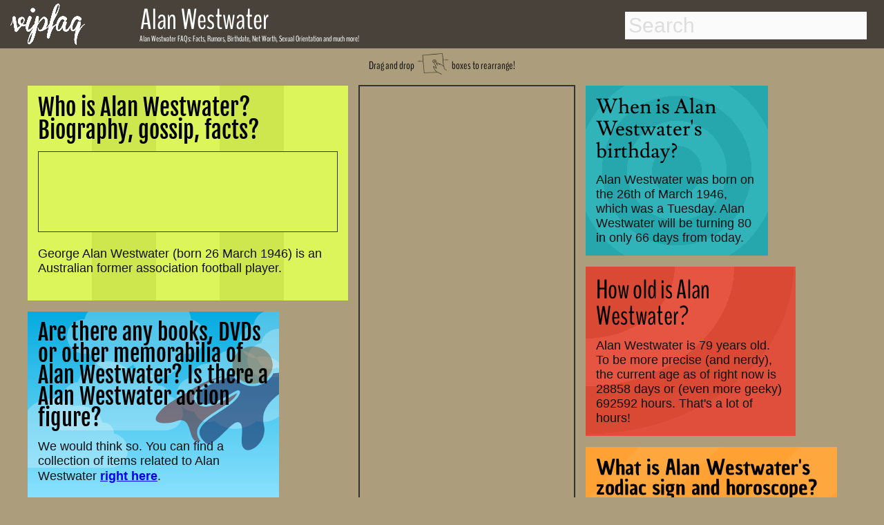

--- FILE ---
content_type: text/html; charset=utf-8
request_url: http://www.vipfaq.com/Alan_Westwater.html
body_size: 10883
content:
 
<!DOCTYPE html>
<html lang="en">
<head>
  <link rel="canonical" href="http://www.vipfaq.com/Alan Westwater.html">
  <link rel="shortcut icon" href="favicon.ico"> 
  <meta charset="utf-8">
  <meta http-equiv="Content-Type" content="text/html;charset=UTF-8">
  <meta name="viewport" content="width=device-width, initial-scale=1"/>
  <title>Alan Westwater FAQs 2026- Facts, Rumors and the latest Gossip. </title> 
  <meta name="description" content="Answers to your questions about Alan Westwater's life, age, relationships, sexual orientation, drug usage, net worth and the latest gossip!"/>	
  <meta name="keywords" content="Alan Westwater, FAQs, facts, rumors, gossip, birthday, dead, death date, birth date, net worth, gay, pregnant, drugs, weed, cocaine, smoke, sexual orientation, 2014"/> 
  <link href="https://plus.google.com/109774713609614726819" rel="publisher">
 <style>.drag,h1{font-family:BenchNine,serif}h1,nav{position:fixed}footer,nav{background:#49423a;width:100%}body,footer,nav{width:100%}#container .adjust a,#results a,.indeximage,.llink{text-decoration:none}abbr,address,article,aside,audio,b,blockquote,body,canvas,caption,cite,code,dd,del,details,dfn,div,dl,dt,em,fieldset,figcaption,figure,footer,form,h1,h2,h3,h4,h5,h6,header,hgroup,html,i,iframe,img,ins,kbd,label,legend,li,mark,menu,nav,object,ol,p,pre,q,samp,section,small,span,strong,summary,table,tbody,td,tfoot,th,thead,time,tr,ul,var,video{margin:0;padding:0;border:0;font-size:100%;vertical-align:baseline;speak:none;font-style:normal;font-weight:400;font-variant:normal;text-transform:none;-webkit-font-smoothing:antialiased}body{background:#ac9e7c;font-weight:700;font-size:1.1em;color:#111}h1{color:#fff;font-size:.7em;font-weight:400;line-height:.7em;top:52px;left:202px;z-index:201}h2,h4{color:#000;font-weight:700}h2{font-size:1.5em;margin-bottom:-.2em}h4{margin-top:20px;font-size:1.2em}nav{height:70px;top:0;z-index:101}.arrow,.drag,.dragimg,.social,footer{position:relative}footer{height:60px;bottom:-200px}.social{height:30px;top:15px;opacity:.8;left:50px;text-align:right}.dragimg{width:50px;top:10px}.arrow{width:40px;top:-4px}.drag{top:-40px;font-size:.9em;font-weight:400;line-height:.7em;margin-bottom:-25px;text-align:center}.explain,.explain2{top:-30px;font-size:1.5em;font-weight:400;line-height:.7em;position:relative;font-family:BenchNine,serif}.explain{right:80px;margin-bottom:0;text-align:right}.explain2{left:0;margin-bottom:-20px;text-align:left}.indexname,.item.h2 h2,.item.h3 h2{line-height:1em;font-weight:400}.green-button,.outeroutput,.zodiac{text-align:center}#maincontainer{top:105px;min-height:800px;width:95%;margin:0 auto;position:relative}.logo{top:5px;left:15px;position:fixed;z-index:102;height:60px}.footnote{font-size:.4em;margin-top:15px;margin-bottom:-20px}.footnote2{font-size:.4em;color:#aaa;top:1px;margin-bottom:0;position:relative}.indexname{color:#fff;left:0;top:-65px;position:relative;width:85%;bottom:10px;font-family:BenchNine,serif;font-size:1em;padding:5px;margin-right:4px;margin-bottom:-48px;background:rgba(20,20,20,.8)}.photo{margin-top:25px}*{-webkit-box-sizing:border-box;-moz-box-sizing:border-box;box-sizing:border-box}body{font-family:sans-serif}.packery{width:100%}.packery:after{content:' ';display:block;clear:both}.item{background:#C09;border:8px solid #ac9e7c;margin:0;overflow:hidden;z-index:2}.adsense,.adsense2{width:calc(100%);height:calc(100%)}.item.h10,.item.h12,.item.h13,.item.h14,.item.h15,.item.h2,.item.h20,.item.h4,.item.h5,.item.h6,.item.h7,.item.h8{height:auto}.itempadding{padding:15px;z-index:3}.item:hover{border-color:#49423a;cursor:move;z-index:1}.item.w15,.item.w15:hover{border:1px solid #333}.item.w2{width:auto;background:#fbb535}.item.h2 h2{font-family:'Fjalla One',serif;font-size:1.9em}.item.h2{min-width:300px;max-width:480px;background:#cfe74e;background:repeating-linear-gradient(90deg,#cfe74e 20%,#cfe74e 40%,#dbf55b 40% ,#dbf55b 60%)}.item.h3 h2{font-family:Unkempt,serif;font-size:1.8em}.item.w3{width:auto;min-width:250px;max-width:420px;background:#c8197f;background:repeating-linear-gradient(90deg,#c8197f 10%,#c8197f 20%,#cf1e89 20%,#cf1e89 30%)}.item.h4 h2{font-family:Lusitana,serif;font-size:1.7em;font-weight:400;line-height:1.1em}.item.h5 h2,.item.h6 h2{line-height:1em;font-weight:400}.item.w4{width:280px;background:-webkit-radial-gradient(circle,#25a7ad 20%,#31b3ba 20%,#31b3ba 40%,#25a7ad 40%,#25a7ad 60%,#31b3ba 60%,#31b3ba 80%,#25a7ad 80%);background:-o-radial-gradient(circle,#25a7ad 20%,#31b3ba 20%,#31b3ba 40%,#25a7ad 40%,#25a7ad 60%,#31b3ba 60%,#31b3ba 80%,#25a7ad 80%);background:-moz-radial-gradient(circle,#25a7ad 20%,#31b3ba 20%,#31b3ba 40%,#25a7ad 40%,#25a7ad 60%,#31b3ba 60%,#31b3ba 80%,#25a7ad 80%);background:radial-gradient(circle,#25a7ad 20%,#31b3ba 20%,#31b3ba 40%,#25a7ad 40%,#25a7ad 60%,#31b3ba 60%,#31b3ba 80%,#25a7ad 80%)}.item.h5 h2{font-family:BenchNine,serif;font-size:2.2em}.item.h5{background:#df4b35}.item.w5{width:auto;min-width:280px;max-width:320px;background-image:radial-gradient(ellipse at top left,#d94934 0,#d94934 30%,#e55542 30%,#e55542 50%,#d94934 50% ,#d94934 70% ,#df4f3c 70%,#df4f3c 90%)}.item.h6 h2{font-family:'Chau Philomene One',serif;font-size:1.7em}.item.h6{background:#ffa435}.item.w6{width:auto;min-width:250px;max-width:380px;background-image:repeating-linear-gradient(-45deg,#ffa73f 15%,#ffa73f 30%,#ffa233 30%,#ffa233 45%)}.item.w7,.item.w8,.item.w9{min-width:270px;max-width:295px;width:auto}.item.h7{background:#df4b35}.item.h7 h2{font-family:Lusitana,serif;font-size:1.7em;font-weight:400;line-height:1.1em}.item.w7{background:-webkit-radial-gradient(circle,#d94934 0,#d94934 30%,#e55542 30%,#e55542 50%,#d94934 50% ,#d94934 70% ,#e55542 70%,#e55542 90%);background:-o-radial-gradient(circle,#d94934 0,#d94934 30%,#e55542 30%,#e55542 50%,#d94934 50% ,#d94934 70% ,#e55542 70%,#e55542 90%);background:-moz-radial-gradient(circle,#d94934 0,#d94934 30%,#e55542 30%,#e55542 50%,#d94934 50% ,#d94934 70% ,#e55542 70%,#e55542 90%);background:radial-gradient(circle,#d94934 0,#d94934 30%,#e55542 30%,#e55542 50%,#d94934 50% ,#d94934 70% ,#e55542 70%,#e55542 90%)}.item.w8{background:#7e827a}.item.h8{background:#ffa233;background-image:repeating-linear-gradient(90deg,#ffa73f 15%,#ffa73f 30%,#ffa233 30%,#ffa233 45%)}.item.h8 h2{font-family:'Chau Philomene One',serif;font-size:1.7em;font-weight:400;line-height:1em}.item.h10 h2,.item.h11 h2,.item.h9 h2{font-size:1.8em;font-weight:400;line-height:1em}.item.w9{background:#000}.item.h9{height:auto;background:#b4cc32;background:repeating-linear-gradient(45deg,#cfe74e 20%,#cfe74e 40%,#b4cc32 40% ,#b4cc32 60%)}.item.h9 h2{font-family:Unkempt,serif}.item.h10 h2,.item.h11 h2,.item.h12 h2{font-family:'Fjalla One',serif}.item.w10{width:auto;min-width:310px;max-width:360px;background:#000}.item.h11,.item.h12{width:auto;min-width:250px}.item.h10{background:-webkit-linear-gradient(-30deg,#ffeeb0 20%,#a2d49f 20%,#a2d49f 30%,#c7c12f 30%,#c7c12f 40%,#fbb535 40%,#fbb535 50%,#f26247 50%,#f26247 60%,#ffeeb0 60%,#ffeeb0 100%);background:-moz-linear-gradient(-30deg,#ffeeb0 20%,#a2d49f 20%,#a2d49f 30%,#c7c12f 30%,#c7c12f 40%,#fbb535 40%,#fbb535 50%,#f26247 50%,#f26247 60%,#ffeeb0 60%,#ffeeb0 100%);background:linear-gradient(-30deg,#ffeeb0 20%,#a2d49f 20%,#a2d49f 30%,#c7c12f 30%,#c7c12f 40%,#fbb535 40%,#fbb535 50%,#f26247 50%,#f26247 60%,#ffeeb0 60%,#ffeeb0 100%)}.item.w11{background:#ff0}.item.h11{min-height:400px;max-width:550px;background:-webkit-linear-gradient(210deg,#ffeeb0 10%,#ffeeb0 20%,#a2d49f 20%,#a2d49f 30%);background:-moz-linear-gradient(210deg,#ffeeb0 10%,#ffeeb0 20%,#a2d49f 20%,#a2d49f 30%);background:repeating-linear-gradient(210deg,#ffeeb0 10%,#ffeeb0 20%,#a2d49f 20%,#a2d49f 30%)}.item.h12,.item.w12{background:#ffeeb0}.item.h12{max-width:320px}.item.w13,.item.w14{min-width:250px;max-width:310px;width:auto}.item.h12 h2{font-size:1.8em;font-weight:400;line-height:1em}.item.h13 h2,.item.h14 h2{font-family:'Chau Philomene One',serif;font-size:1.8em;line-height:1em;font-weight:400}.item.w13{background:#000}.item.h13{background:url(money.jpg) #fff}@-webkit-keyframes super-rainbow{20%,80%{background:linear-gradient(20deg,#c7c12f 10%,#fbb535 10%,#fbb535 20%,#f26247 20%,#f26247 30%,#c7c12f 30%,#c7c12f 40%,#fbb535 40%,#fbb535 50%,#f26247 50%,#f26247 60%,#c7c12f 60%,#c7c12f 70%,#fbb535 70%,#fbb553 80%,#f26247 80%,#f26247 90%,#c7c12f 90%)}40%{background:linear-gradient(20deg,#fbb535 10%,#f26247 10%,#f26247 20%,#c7c12f 20%,#c7c12f 30%,#fbb535 30%,#fbb535 40%,#f26247 40%,#f26247 50%,#c7c12f 50%,#c7c12f 60%,#fbb535 60%,#fbb553 70%,#f26247 70%,#f26247 80%,#c7c12f 80%,#c7c12f 90%,#fbb535 90%)}100%,60%{background:linear-gradient(20deg,#f26247 10%,#c7c12f 10%,#c7c12f 20%,#fbb535 20%,#fbb535 30%,#f26247 30%,#f26247 40%,#c7c12f 40%,#c7c12f 50%,#fbb535 50%,#fbb553 60%,#f26247 60%,#f26247 70%,#c7c12f 70%,#c7c12f 80%,#fbb535 80%,#fbb553 90%,#f26247 90%)}}@-moz-keyframes super-rainbow{33%{background:linear-gradient(90deg,#c7c12f 10%,#fbb535 10%,#fbb535 20%,#f26247 20%,#f26247 30%,#c7c12f 30%,#c7c12f 40%,#fbb535 40%,#fbb535 50%,#f26247 50%,#f26247 60%,#c7c12f 60%,#c7c12f 70%,#fbb535 70%,#fbb553 80%,#f26247 80%,#f26247 90%,#c7c12f 90%)}66%{background:linear-gradient(90deg,#fbb535 10%,#f26247 10%,#f26247 20%,#c7c12f 20%,#c7c12f 30%,#fbb535 30%,#fbb535 40%,#f26247 40%,#f26247 50%,#c7c12f 50%,#c7c12f 60%,#fbb535 60%,#fbb553 70%,#f26247 70%,#f26247 80%,#c7c12f 80%,#c7c12f 90%,#fbb535 90%)}100%{background:linear-gradient(90deg,#f26247 10%,#c7c12f 10%,#c7c12f 20%,#fbb535 20%,#fbb535 30%,#f26247 30%,#f26247 40%,#c7c12f 40%,#c7c12f 50%,#fbb535 50%,#fbb553 60%,#f26247 60%,#f26247 70%,#c7c12f 70%,#c7c12f 80%,#fbb535 80%,#fbb553 90%,#f26247 90%)}}.item.w14{background:0 0}.item.h14{background:linear-gradient(90deg,#c7c12f 10%,#fbb535 10%,#fbb535 20%,#f26247 20%,#f26247 30%,#c7c12f 30%,#c7c12f 40%,#fbb535 40%,#fbb535 50%,#f26247 50%,#f26247 60%,#c7c12f 60%,#c7c12f 70%,#fbb535 70%,#fbb553 80%,#f26247 80%,#f26247 90%,#c7c12f 90%);-webkit-animation:super-rainbow 10s infinite linear;-moz-animation:super-rainbow 10s infinite linear}.item.w15{width:auto;background:#01939a;ox-sizing:border-box;margin:10px;padding:5px}.item.h15{background:#fff}.item.h15 h2{font-family:BenchNine,serif;font-size:2em;font-weight:400;line-height:1.1em}@media (min-width:320px) and (max-width:336px){.item.w15{width:300px}}.item.w20{background:#ffeeb0}.item.h20{width:auto;min-width:310px;max-width:380px;background:#05abe0;background:-moz-linear-gradient(top,#05abe0 0,#53cbf1 49%,#87e0fd 86%);background:-webkit-gradient(linear,left top,left bottom,color-stop(0,#05abe0),color-stop(49%,#53cbf1),color-stop(86%,#87e0fd));background:-webkit-linear-gradient(top,#05abe0 0,#53cbf1 49%,#87e0fd 86%);background:-o-linear-gradient(top,#05abe0 0,#53cbf1 49%,#87e0fd 86%);background:-ms-linear-gradient(top,#05abe0 0,#53cbf1 49%,#87e0fd 86%);background:linear-gradient(to bottom,#05abe0 0,#53cbf1 49%,#87e0fd 86%);filter:progid:DXImageTransform.Microsoft.gradient( startColorstr='#05abe0', endColorstr='#87e0fd', GradientType=0 );background-repeat:no-repeat}.item.h20 h2{font-family:'Fjalla One',serif;font-size:1.8em;font-weight:400;line-height:1em}.main_window{overflow:hidden;display:inline-block;padding:0;margin:0;width:400px;height:500px;position:absolute;z-index:0}.cloud{width:200px;height:50px;background-color:#fff;border-radius:30px;opacity:.27;position:relative;z-index:0}.superman{width:230px;height:151px;opacity:.5;position:absolute;z-index:6;background-image:url(hero.png)}.righthere{font-weight:800;font-size:1.05em}.advertisement,.advertisement_gay{color:#333;font-size:.9em;font-weight:600}.zin{z-index:3;position:relative;height:auto}[data-type=white_1]:before,[data-type=white_2]:before,[data-type=white_3]:before,[data-type=white_4]:before,[data-type=white_5]:before,[data-type=white_6]:before{content:"";display:block;width:50px;height:50px;top:-20px;background-color:#fff;border-radius:30px;position:absolute}[data-type=white_1]:before{left:20px;box-shadow:80px 0 0 10px #fff,40px 0 0 20px #fff,110px 0 0 -5px #fff}[data-type=white_2]:before{left:25px;box-shadow:40px -10px 0 20px #fff,80px -10px 0 10px #fff,115px -5px 0 -10px #fff}[data-type=white_3]:before{left:25px;box-shadow:40px -10px 0 15px #fff,90px 0 0 15px #fff}[data-type=white_4]:before{left:20px;box-shadow:80px 0 0 10px #fff,40px 0 0 20px #fff,110px 0 0 -5px #fff,80px 25px 0 10px #fff,40px 25px 0 20px #fff,0 40px 0 -5px #fff}[data-type=white_5]:before{left:25px;box-shadow:40px -10px 0 20px #fff,80px -10px 0 10px #fff,115px -5px 0 -10px #fff,20px 30px 0 20px #fff,70px 30px 0 10px #fff,105px 40px 0 -10px #fff}[data-type=white_6]:before{left:25px;box-shadow:40px -10px 0 15px #fff,90px 0 0 15px #fff,20px 30px 0 15px #fff,80px 40px 0 15px #fff}.nam,.namebox{display:inline}@-webkit-keyframes linemove{from{left:-200px}to{left:400px}}@-moz-keyframes linemove{from{left:-200px}to{left:400px}}@-ms-keyframes linemove{from{left:-200px}to{left:400px}}@-o-keyframes linemove{from{left:-200px}to{left:400px}}@keyframes linemove{from{left:-200px}to{left:400px}}[data-speed="1"]{animation:linemove 24.01936s;-webkit-animation:linemove 24.01936s}[data-speed="2"]{animation:linemove 18.67113s;-webkit-animation:linemove 18.67113s}[data-speed="3"]{animation:linemove 16.99853s;-webkit-animation:linemove 26.99853s}[data-speed="4"]{animation:linemove 32.6682s;-webkit-animation:linemove 22.6682s}[data-speed="5"]{animation:linemove 21.20363s;-webkit-animation:linemove 21.20363s}[data-speed="6"]{animation:linemove 11.46404s;-webkit-animation:linemove 16.46404s}[data-speed="7"]{animation:linemove 45.58272s;-webkit-animation:linemove 85.58272s}[data-speed="8"]{animation:linemove 31.02697s;-webkit-animation:linemove 31.02697s}[data-speed="9"]{animation:linemove 8.79332s;-webkit-animation:linemove 23.79332s}[data-speed="10"]{animation:linemove 35.69691s;-webkit-animation:linemove 35.69691s}[data-speed="11"]{animation:linemove 36.87823s;-webkit-animation:linemove 36.87823s}[data-speed="12"]{animation:linemove 10.158s;-webkit-animation:linemove 20.158s}.cloud,.superman{-webkit-animation-timing-function:linear;-webkit-animation-iteration-count:infinite;animation-timing-function:linear;animation-iteration-count:infinite;-webkit-animation-delay:-40s}.stamp{width:auto;max-width:1213px;height:auto;background:#ac9e7c;border:2px solid #333;box-sizing:border-box;padding:5px}.advertisement{margin:-3px -5px 3px 0}.stamp1{position:absolute;right:350px;top:750px;z-index:100}.stamp2{position:absolute;top:0;left:480px;z-index:100;margin:7px}.stamp3{position:relative;bottom:0;width:97%;width:auto;max-width:1200px;left:0;margin:7px}.gayad,.textad{width:auto;border:1px solid #333;box-sizing:border-box;height:auto}.textad{background:#dbf55b;padding:5px}.gayad{padding:0 5px 5px;left:2px;margin:0}.advertisement_gay{margin-top:0;margin-left:-3px;margin-bottom:3px}@media (min-width:1960px){.stamp1{right:350px;top:450px}}@media (min-width:1280px) and (max-width:1959px){.stamp1{right:50px;top:750px}}@media (min-width:1360px){.stamp2{right:480px;left:auto}}@media (min-width:800px) and (max-width:1279px){.stamp1{right:0;top:1000px}}@media (min-width:660px) and (max-width:799px){.stamp1{left:0;top:1400px;bottom:auto;right:auto}}@media (min-width:100px) and (max-width:900px){.stamp2{top:900px;left:0}.stamp1{left:0;top:2400px;bottom:auto;right:auto}.gayad,.textad{padding:5px}.advertisement{margin-left:3px;margin-top:1px}.advertisement_gay{margin-left:3px;margin-top:0}}@media (min-width:100px) and (max-width:359px){.stamp{padding:0}.gayad,.textad{padding:5px 0 0}.textad{left:-5px!important}.item.w10{width:320px;margin-left:-4px}.gayad{width:304px;margin-left:-15px;margin-bottom:-5px}.advertisement{font-weight:400;font-size:.8em}}.item.h16 h2,.item.h17 h2{font-size:2em;line-height:1.1em;font-family:BenchNine,serif;font-weight:400}@media (min-width:100px) and (max-width:430px){.textad{padding:0}#maincontainer{width:98%}}.item.w16,.item.w17{width:270px;padding:2px;background:#49423a}.item.h16{height:auto;background:#49423a}.item.h17{height:270px;background:#49423a}.item.is-dragging,.item.is-positioning-post-drag{border-color:#222;transition:background-color .2s ease-in-out;-moz-transition:background-color .2s ease-in-out;-webkit-transition:background-color .2s ease-in-out;background:#bc008d;opacity:.7;z-index:10}.like,.nam,.namebox{z-index:200}@font-face{font-family:Damion;font-style:normal;font-weight:400;src:local('Damion'),url(http://themes.googleusercontent.com/static/fonts/damion/v4/qyDz-al48wZmmi6RcQn1Mg.woff) format('woff')}@font-face{font-family:'Open Sans';font-style:normal;font-weight:400;src:local('Open Sans'),local('OpenSans'),url(http://themes.googleusercontent.com/static/fonts/opensans/v8/cJZKeOuBrn4kERxqtaUH3T8E0i7KZn-EPnyo3HZu7kw.woff) format('woff')}@font-face{font-family:Unkempt;font-style:normal;font-weight:400;src:local('Unkempt'),url(http://themes.googleusercontent.com/static/fonts/unkempt/v5/MsFMwD9wD1OCzqw3trD0PA.woff) format('woff')}.nam{top:22px;left:196px;position:absolute;color:#fff;font-size:40px}.namebox{top:-16px;position:relative;font-family:BenchNine,serif;font-size:42px;font-weight:400;line-height:.7em;padding-left:7px}.like,svg{display:inline-block;position:absolute}.like{top:-40px;margin-left:7px}h4#results-text,ul#results{display:none;background:#fff}.suche{position:absolute;right:25px}input#search{width:350px;height:40px;padding:5px;margin-top:17px;margin-bottom:15px;-webkit-border-radius:0;-moz-border-radius:0;border-radius:0;outline:0;border:0 solid #6f3c3d;font-size:30px;line-height:40px;color:#333;background:#fbfbfb}::-webkit-input-placeholder{color:#ddd}:-moz-placeholder{color:#ddd}::-moz-placeholder{color:#ddd}:-ms-input-placeholder{color:#ddd}input#search:focus,input#search:hover{color:#333;border:0 solid #111;-moz-box-shadow:0 1px 3px rgba(0,0,0,.25) inset,0 1px 0 rgba(255,255,255,1);-webkit-box-shadow:0 1px 3px rgba(0,0,0,.25) inset,0 1px 0 rgba(255,255,255,1);box-shadow:0 1px 3px rgba(0,0,0,.25) inset,0 1px 0 rgba(255,255,255,1)}ul#results{width:350px;margin-top:4px;border:1px solid #ababab;-webkit-border-radius:2px;-moz-border-radius:2px;border-radius:2px;-webkit-box-shadow:rgba(0,0,0,.15) 0 1px 3px;-moz-box-shadow:rgba(0,0,0,.15) 0 1px 3px;box-shadow:rgba(0,0,0,.15) 0 1px 3px}ul#results li{padding:8px;cursor:pointer;background:#fff;border-top:1px solid #cdcdcd;transition:background-color .3s ease-in-out;-moz-transition:background-color .3s ease-in-out;-webkit-transition:background-color .3s ease-in-out;list-style-type:none}ul#results li:hover{background-color:#F7F7F7}ul#results li:first-child{border-top:none}ul#results li h3,ul#results li h4{transition:color .3s ease-in-out;-moz-transition:color .3s ease-in-out;-webkit-transition:color .3s ease-in-out;color:#444;line-height:1.2em;font-size:1.4em}ul#results li:hover h3,ul#results li:hover h4{color:#3b3b3b;font-weight:700}.zodiac{font-size:3em;line-height:1.1em;margin-bottom:0}svg{opacity:.09;top:0;left:0}.dsign,.output{display:inline}#container .drug,#container .hot,.dsign,.output{position:relative}#container{margin-top:20px;color:#fff}#container .adjust{margin-left:-70px}#container .bar1,#container .bar2,#container .bar3{font-weight:700;margin-bottom:5px;margin-left:0;letter-spacing:-1px;background:#09c;padding:10px;font-size:20px;color:#fff;border-left:80px solid #333;height:50px;-webkit-border-radius:0 1em 1em 0;-moz-border-radius:0 1em 1em 0;border-radius:0 1em 1em 0}#container .adjust a{border-radius:.3em;color:#09c;line-height:30px;padding-bottom:10px;padding-top:10px;padding-right:80px;margin-left:-15px}#container div a:hover{color:#fff}.dsign,output{font-size:2em;color:#000}#container .bar1:hover,#container .bar2:hover,#container .bar3:hover{border-left:80px solid #444}#container .hot{width:250px}#container .drug{width:250px;margin-left:10px}.hot:hover{transform:scale(1.1);-ms-transform:scale(1.1);-moz-transform:scale(1.1);-webkit-transform:scale(1.1);-o-transform:scale(1.1)}.drug:hover{transform:scale(1.05);-ms-transform:scale(1.05);-moz-transform:scale(1.05);-webkit-transform:scale(1.05);-o-transform:scale(1.05);transform:rotate(7deg);-ms-transform:rotate(7deg);-webkit-transform:rotate(7deg)}input[type=range]{-webkit-appearance:none;border-radius:5px;box-shadow:inset 0 0 5px #333;background-color:#999;height:20px;vertical-align:middle;width:99%;outline-style:none;-moz-outline-style:none}input[type=range]::-moz-range-track{-moz-appearance:none;border-radius:5px;border:1px solid #333;box-shadow:inset 0 0 5px #333;background-color:#666;height:10px}input[type=range]::-webkit-slider-thumb{-webkit-appearance:none!important;border-radius:2px;background-color:#FFF;box-shadow:inset 0 0 10px rgba(000,000,000,.3);border:1px solid #666;height:50px;width:20px}input[type=range]::-moz-range-thumb{-moz-appearance:none;border-radius:20px;background-color:#FFF;border:1px solid #666;box-shadow:inset 0 0 10px rgba(000,000,000,.2);height:20px;width:20px}output{width:100%;outline-style:none;-moz-outline-style:none}.output{width:50%}.outeroutput{width:auto;margin-top:20px}.dsign{width:20px}.green-button{background:#a0d751;margin-top:5px;margin-left:52px;margin-bottom:15px;float:center;border:1px solid #9aca56;border-radius:5px;-moz-border-radius:5px;-webkit-border-radius:5px;padding:10px;color:#fff;width:60%;font-size:25px;transition:box-shadow .5s}@font-face{font-family:BenchNine;font-style:normal;font-weight:400;src:local('BenchNine Regular'),local('BenchNine-Regular'),url(http://themes.googleusercontent.com/static/fonts/benchnine/v2/xmB9oJNpSFKa3qTF2JABPj8E0i7KZn-EPnyo3HZu7kw.woff) format('woff')}@font-face{font-family:'Chau Philomene One';font-style:normal;font-weight:400;src:local('Chau Philomene One'),local('ChauPhilomeneOne-Regular'),url(fonts/KKc5egCL-a2fFVoOA2x6tLCP4LGfprDLBfU97ANpU-o.woff) format('woff')}@font-face{font-family:'Fjalla One';font-style:normal;font-weight:400;src:local('Fjalla One'),local('FjallaOne-Regular'),url(fonts/rxxXUYj4oZ6Q5oDJFtEd6hsxEYwM7FgeyaSgU71cLG0.woff) format('woff')}@font-face{font-family:Lusitana;font-style:normal;font-weight:400;src:local('Lusitana'),url(fonts/tAIvAkRzqMJf8Y4fM1R7PfesZW2xOQ-xsNqO47m55DA.woff) format('woff')}@font-face{font-family:'Open Sans';font-style:normal;font-weight:400;src:local('Open Sans'),local('OpenSans'),url(fonts/cJZKeOuBrn4kERxqtaUH3T8E0i7KZn-EPnyo3HZu7kw.woff) format('woff')}@font-face{font-family:Unkempt;font-style:normal;font-weight:400;src:local('Unkempt'),url(fonts/MsFMwD9wD1OCzqw3trD0PA.woff) format('woff')}.fb-comments,.fb-comments *{width:100%!important}@media (min-width:0px) and (max-width:1110px){.nam,.namebox{font-size:25px}.like,.namebox{padding-left:7px}.namebox,h1{font-family:BenchNine,serif;font-weight:400;line-height:.7em}.like,h1{position:relative}nav{height:50px}.logo{top:5px;left:15px;height:40px}.nam{top:22px;left:100px;width:auto}.namebox{top:-11px}.like{top:-17px}h1{font-size:.8em;color:#333;top:-45px;left:0;margin-left:-10px;margin-bottom:-10px;margin-right:10px;z-index:2}.suche{position:absolute;right:25px}input#search{width:300px;height:35px;font-size:23px;line-height:26px;margin-top:7px}.explain,.explain2{font-size:1.1em;font-weight:400}ul#results{width:300px}.explain{line-height:1.2em}.explain2{line-height:.7em}@media (min-width:0px) and (max-width:900px){.explain2{margin-top:10px}@media (min-width:0px) and (max-width:700px){.like,.namebox{display:none}.logo{top:5px;left:15px;height:40px}.namebox{top:-14px;font-family:BenchNine,serif;font-size:25px;font-weight:400;line-height:.7em;padding-left:7px}h1{top:-45px;margin-left:-10px;margin-bottom:-10px;margin-right:10px}@media (min-width:0px) and (max-width:600px){.explain{display:none}.explain2{margin-top:30px;margin-bottom:-25px}@media (min-width:0px) and (max-width:500px){h1{padding-left:10px;line-height:1em}.suche{right:15px}input#search{width:250px;height:35px}ul#results{width:250px}@media (min-width:0px) and (max-width:450px){.explain2{line-height:1em;font-size:1em}.like{display:none}.logo{left:10px}@media (min-width:0px) and (max-width:360px){.logo{left:10px}.suche{right:10px}input#search{width:220px;height:35px}ul#results{width:220px}}}}}}}}</style>	 	 	 	 

  <!-- Open Graph data  -->
  <meta property="og:title" content="Alan Westwater FAQs 2026- Facts, Rumors and the latest Gossip. " />
  <meta property="og:type" content="website" />	
  <meta property="og:url" content="http://www.vipfaq.com/Alan_Westwater.html" />
  <meta property="og:image" content="http://www.vipfaq.com/logo.png"/>		
  <meta property="og:description" content="Answers to your questions about Alan Westwater's life, age, relationships, sexual orientation, drug usage, net worth and the latest gossip!"/>
  <meta property="fb:app_id" content="824647937560254"/>
  <meta property="og:site_name" content="vipfaq.com" />
  
 <script async src="//pagead2.googlesyndication.com/pagead/js/adsbygoogle.js"></script>
 <script>
  (adsbygoogle = window.adsbygoogle || []).push({
    google_ad_client: "ca-pub-9829861663364875",
    enable_page_level_ads: true,
    vignettes: {google_ad_channel: '6270865943'},
    overlays: {google_ad_channel: '6270865943'}
  });
 </script>
 </head> 
<body> <a href="index.html"> <img class="logo" src="vipfaq.png" alt="vipfaq, Celebrity facts and the latest gossip"></a>
 <nav>
  <div class=suche>
   <!-- Main Input -->
   <input type="text" id="search" autocomplete="off" placeholder="Search">
   <!-- Show Results -->
   <ul id="results"></ul>
  </div>
        <div class="nam"><div class="namebox">Alan Westwater</div><div class="like"><div class="fb-like" data-href="https://www.facebook.com/pages/vipfaqcom/794090500610753" data-layout="button" data-action="like" data-show-faces="false" data-share="false"></div></div></div>
 </nav>
<article>
			      <div id="maincontainer" itemscope itemtype ="http://schema.org/Person"><div id="fb-root"></div>
			      <div class="mainh1"><h1><span itemprop="name">Alan Westwater</span> FAQs: Facts, Rumors, Birthdate, Net Worth, Sexual Orientation and much more!</h1></div>
			      <div class="drag">Drag and drop <img class="dragimg" src="drag.png" alt="drag and drop finger icon"> boxes to rearrange!</div><div class="packery"  data-packery-options='{ "itemSelector": ".item", "stamp": ".stamp" } '><section><div class="stamp stamp2"><style>.vipfaq1b { width: 300px; height: 600px; padding-left:0px;}@media(min-width: 410px) { .vipfaq1b { width: 300px; height:600px; padding-left:-20px; margin-left:0px;}}</style><div id="ezoic-pub-ad-placeholder-101"><script async src="//pagead2.googlesyndication.com/pagead/js/adsbygoogle.js"></script><ins class="adsbygoogle vipfaq1b"     style="display:inline-block"     data-ad-client="ca-pub-9829861663364875"     data-ad-slot="7747599148"></ins><script>(adsbygoogle = window.adsbygoogle || []).push({});</script></div></div></section><section><div class="item w2 h2"><div class="itempadding"><h2>Who is Alan Westwater? Biography, gossip, facts?</h2><br>
             <div class="textad"><div class="advertisement"></div><style>
.vipfaqtext1 { width: 400px; height: 100px;  margin-bottom:-40px;}
@media(max-width: 460px) { .vipfaqtext1 { width: 360px; height:100px;  }}
@media(max-width: 400px) { .vipfaqtext1 { width: 320px; height:100px;  }}
@media(max-width: 360px) { .vipfaqtext1 { width: 260px; height:100px;  }}
</style>
<div id="ezoic-pub-ad-placeholder-102">
<script async src="//pagead2.googlesyndication.com/pagead/js/adsbygoogle.js"></script>
<!-- vipfaq-text1 -->
<ins class="adsbygoogle vipfaqtext1"
     style="display:inline-block"
     data-ad-client="ca-pub-9829861663364875"
     data-ad-slot="7607998340"></ins>
<script>
(adsbygoogle = window.adsbygoogle || []).push({});
</script></div></div><br>George Alan Westwater (born 26 March 1946) is an Australian former association football player.<br><br></div></div></section><section><div class="item w4 h4"><div class="itempadding"><h2>When is Alan Westwater's birthday?</h2><br>Alan Westwater was born on the <time itemprop="birthDate" datetime="1946-03-26">26th of March 1946</time>, which was a Tuesday. Alan Westwater will be turning 80 in only 66 days from today.<br></div></div></section><section><div class="item w5 h5"><div class="itempadding"><h2>How old is Alan Westwater?</h2><br>Alan Westwater is 79 years old. To be more precise (and nerdy), the current age as of right now is 28858 days or (even more geeky) 692592 hours. That's a lot of hours!<br></div></div></section><section><div class="item w20 h20">  <div class="main_window">
     <div class="cloud" data-type="white_4" style="top: 18px;" data-speed="1"></div>
     <div class="cloud" data-type="white_2" style="top: 72px;" data-speed="2"></div>
     <div class="superman"  style="top: 50px;" data-speed="3"></div>
     <div class="cloud" data-type="white_4" style="top: -5px;" data-speed="6"></div>
     <div class="cloud" data-type="white_6" style="top: -139px;" data-speed="8"></div>
     <div class="cloud" data-type="white_1" style="top: -155px;" data-speed="9"></div>
     <div class="cloud" data-type="white_2" style="top: -74px;" data-speed="10"></div>
  </div><div class="itempadding"><div class="zin"><h2>Are there any books, DVDs or other memorabilia of Alan Westwater? Is there a Alan Westwater action figure?</h2><br>We would think so. You can find a collection of items related to Alan Westwater <a class="righthere" target="_blank" rel="nofollow" href="http://www.amazon.com/s/ref=nb_sb_noss?url=search-alias%3Daps&field-keywords=Alan Westwater&tag=fairymeadows-20"> right here</a>. <br><br><script src="//z-na.amazon-adsystem.com/widgets/onejs?MarketPlace=US&adInstanceId=98635e8f-0b67-4617-8bfb-c37db3a968bb"></script><br></div></div></div></section><section><div class="item w6 h6"><div class="itempadding"><h2>What is Alan Westwater's zodiac sign and horoscope?</h2><br>Alan Westwater's zodiac sign is Aries. <br> <div class="zodiac">♈</div>The ruling planet of Aries is Mars. Therefore, lucky days are Tuesdays and lucky numbers are: 9, 18, 27, 36, 45, 54, 63 and 72. Scarlet and Red are Alan Westwater's lucky colors. Typical positive character traits of Aries include: Spontaneity, Brazenness, Action-orientation and Openness. Negative character traits could be: Impatience, Impetuousness, Foolhardiness, Selfishness and Jealousy.<br></div></div></section><section><div class="item w10 h10"><div class="itempadding"><style>#container .bar1 {width:100px;}</style><style>#container .bar2 {width:100px;}</style><style>#container .bar3 {width:100px;}</style><h2>Is Alan Westwater gay or straight?</h2><br>Many people enjoy sharing rumors about the sexuality and sexual orientation of celebrities. We don't know for a fact whether Alan Westwater is gay, bisexual or straight. However, feel free to tell us what you think! Vote by clicking below.
		<div id="container">
		      <div class="bar1" ><div class="adjust"><a href="" class="vote" idd="11048-gay" name="gay">Gay</a></div></div>
		      <div class="bar2" ><div class="adjust"><a href="" class="vote" idd="11048-gay" name="straight">Straight</a></div></div>
		      <div class="bar3" ><div class="adjust"><a href="" class="vote" idd="11048-gay" name="bi">Bi</a></div></div>
		</div><br>0% of all voters think that Alan Westwater is gay (homosexual), 0% voted for straight (heterosexual), and 0% like to think that Alan Westwater is actually bisexual.
		<br><br><div class="gayad"><div class="advertisement_gay">Advertisement</div>
<div id="ezoic-pub-ad-placeholder-103">
<script async src="//pagead2.googlesyndication.com/pagead/js/adsbygoogle.js"></script>
<!-- vipfaq-mediumrectangle -->
<ins class="adsbygoogle"
     style="display:inline-block;width:300px;height:250px"
     data-ad-client="ca-pub-9829861663364875"
     data-ad-slot="3177798749"></ins>
<script>
(adsbygoogle = window.adsbygoogle || []).push({});
</script></div>
</div><br></div></div></section><section><div class="item w3 h3"><div class="itempadding"><h2>Is Alan Westwater still alive? Are there any death rumors?</h2><br>Yes, according to our best knowledge, Alan Westwater is still alive. And no, we are not aware of any death rumors. However, we don't know much about Alan Westwater's health situation.<br></div></div></section><section><div class="item w2 h2"><div class="itempadding"><h2>Which team(s) did Alan Westwater play for?</h2><br>Alan Westwater has played for multiple teams, the most important are: Bankstown Berries FC, Stirling Albion F.C. and Sydney Olympic FC.<br></div></div></section><section><div class="item w12 h12"><div class="itempadding"><h2>Is Alan Westwater hot or not?</h2><br>Well, that is up to you to decide! Click the "HOT"-Button if you think that Alan Westwater is hot, or click "NOT" if you don't think so.<div id="container">
		      <div class="hot" ><a href="" class="vote" idd="11048-hot" name="hot"><img class="hot" src="hot.png" alt="hot"></a></div>
		      <div class="hot" ><a href="" class="vote" idd="11048-hot" name="nothot"><img class="hot" src="not.png" alt="not hot"></a></div>
		</div>0% of all voters think that Alan Westwater is hot, 0% voted for "Not Hot". <br></div></div></section><section><div class="item w4 h4"><div class="itempadding"><h2>Which position does Alan Westwater play?</h2><br>Alan Westwater plays as a Midfielder.<br></div></div></section><section><div class="item w5 h5"><div class="itempadding"><h2>Who are similar soccer players to Alan Westwater?</h2><br><a href="Kuniuraman_Kannan.html" class="llink">Kuniuraman Kannan</a>, <a href="Predrag_Tomi.html" class="llink">Predrag Tomi</a>, <a href="George_Smith_(footballer_born_1902).html" class="llink">George Smith (footballer born 1902)</a>, <a href="Lawrence_Plackett.html" class="llink">Lawrence Plackett</a> and <a href="Oscar_Rauch.html" class="llink">Oscar Rauch</a> are soccer players that are similar to Alan Westwater. Click on their names to check out their FAQs.<br></div></div></section><section><div class="item w11 h11"><div class="itempadding"><h2>What is Alan Westwater doing now?</h2><br>Supposedly, 2026 has been a busy year for Alan Westwater. However, we do not have any detailed information on what Alan Westwater is doing these days. Maybe you know more. Feel free to add the latest news, gossip, official contact information such as mangement phone number, cell phone number or email address, and your questions below.<div class="fb-comments" data-href="http://www.vipfaq.com//Alan_Westwater.html" data-width="100%" data-numposts="5" data-colorscheme="light"></div><br></div></div></section><section><div class="item w14 h14"><div class="itempadding"><h2>Does Alan Westwater do drugs? Does Alan Westwater smoke cigarettes or weed?</h2><br>It is no secret that many celebrities have been caught with illegal drugs in the past. Some even openly admit their drug usuage. Do you think that Alan Westwater does smoke cigarettes, weed or marijuhana? Or does Alan Westwater do steroids, coke or even stronger drugs such as heroin? Tell us your opinion below. <div id="container">
		      <div class="hot" ><a href="" class="vote" idd="11048-drugs" name="regular"><img class="drug" src="regular.png" alt="regular"></a></div>
		      <div class="hot" ><a href="" class="vote" idd="11048-drugs" name="recreational"><img class="drug" src="recreational.png" alt="recreational"></a></div>
		      <div class="hot" ><a href="" class="vote" idd="11048-drugs" name="never"><img class="drug" src="never.png" alt="never"></a></div>
		</div>0% of the voters think that Alan Westwater does do drugs regularly, 0% assume that Alan Westwater does take drugs recreationally and 0% are convinced that Alan Westwater has never tried drugs before. <br></div></div></section><section><div class="item w7 h7"><div class="itempadding"><h2>Are there any photos of Alan Westwater's hairstyle or shirtless?</h2><br>There might be. But unfortunately we currently cannot access them from our system. We are working hard to fill that gap though, check back in tomorrow!<br></div></div></section><section><div class="item w13 h13"><div class="itempadding"><h2>What is Alan Westwater's net worth in 2026? How much does Alan Westwater earn?</h2><br>According to various sources, Alan Westwater's net worth has grown significantly in 2026. However, the numbers vary depending on the source. If you have current knowledge about Alan Westwater's net worth, please feel free to share the information below.<div id="container">

<form  id="networth" method="post">
<input type=range name="selectedworth" min=3 max=10 value=6 step=0.1 list=tickmarks onchange="rangevalue.value=Math.round(Math.pow(10,value))">
<input type="hidden" name="artistid" value="11048">
<div class="outeroutput"><div class="dsign">$</div><div class="output"><output id="rangevalue">1000000</output></div></div>
<button type="button" class="green-button" onclick="processDetails();">Submit</button>
</form>
</div>As of today, we do not have any current numbers about Alan Westwater's net worth in 2026 in our database. If you know more or want to take an educated guess, please feel free to do so above.<br></div></div></section></div></div></article></body><footer>
<a href="https://www.facebook.com/pages/vipfaqcom/794090500610753" target="_blank"><img class="social" src="fb.png" alt="facebook logo"></a>
<a href="https://plus.google.com/u/0/b/109774713609614726819/109774713609614726819/posts" target="_blank"><img class="social" src="gp.png" alt="google plus logo"></a>
<a href="privacy.html"><img class="social" src="privacy.png" alt="privacy and terms of usage"></a>
<img class="social" src="copyright.png" alt="copyright">
</footer>
<script src="jquery-1.11.1.min.js"></script>
<script src="jquery-migrate-1.2.1.min.js"></script>
<script src="vip_js_search.min.js"></script>
<script src="vip_js_vote.js"></script>
<script src="vip_js_packndrag.min.js"></script>
<script>
      if (screen.width <=1280 && screen.width >360 ) { 
        var stampElem = document.querySelector('.stamp');

	docReady( function() {var container = document.querySelector('.packery');
	var pckry = new Packery( container, {   
		 itemSelector: '.item',
		 stamp: ".stamp"
		});
	pckry.stamp( stampElem );
	var itemElems = pckry.getItemElements();
	    var elem = itemElems[0];
	    var draggie = new Draggabilly( elem );
	    pckry.bindDraggabillyEvents( draggie );
	    var elem = itemElems[2];
	    var draggie = new Draggabilly( elem );
	    pckry.bindDraggabillyEvents( draggie ); 
	    var elem = itemElems[3];
	    var draggie = new Draggabilly( elem );
	    pckry.bindDraggabillyEvents( draggie );   
	setTimeout(function(){ pckry.layout(); }, 1000);
	setTimeout(function(){ pckry.layout(); }, 2000);
	setTimeout(function(){ pckry.layout(); }, 3000);
	setTimeout(function(){ pckry.layout(); }, 4000);
	setTimeout(function(){ pckry.layout(); }, 5000);
	setTimeout(function(){ pckry.layout(); }, 8000);});}
	
       else if (screen.width <=360 && screen.width >0 ) { 
	docReady( function() {var container = document.querySelector('.packery');
	var pckry = new Packery( container, {
		 itemSelector: '.item',
		 stamp: ".stamp"
		 });
	var itemElems = pckry.getItemElements(); 
	setTimeout(function(){ pckry.layout(); }, 1000);
	setTimeout(function(){ pckry.layout(); }, 2000);
	setTimeout(function(){ pckry.layout(); }, 3000);
	setTimeout(function(){ pckry.layout(); }, 4000);
	setTimeout(function(){ pckry.layout(); }, 5000);
	setTimeout(function(){ pckry.layout(); }, 8000);});}

       else  { 
	docReady( function() {var container = document.querySelector('.packery');
	var pckry = new Packery( container, {
		 itemSelector: '.item',
		 stamp: ".stamp"
		 });
	var itemElems = pckry.getItemElements();
	for ( var i=0, len = itemElems.length; i < len-1; i++ ) {
	    var elem = itemElems[i];
	    var draggie = new Draggabilly( elem );
	    pckry.bindDraggabillyEvents( draggie ); } 
	setTimeout(function(){ pckry.layout(); }, 1000);
	setTimeout(function(){ pckry.layout(); }, 2000);
	setTimeout(function(){ pckry.layout(); }, 3000);
	setTimeout(function(){ pckry.layout(); }, 4000);
	setTimeout(function(){ pckry.layout(); }, 5000);
	setTimeout(function(){ pckry.layout(); }, 8000);});}
</script>
<script>
  (function(i,s,o,g,r,a,m){i['GoogleAnalyticsObject']=r;i[r]=i[r]||function(){
  (i[r].q=i[r].q||[]).push(arguments)},i[r].l=1*new Date();a=s.createElement(o),
  m=s.getElementsByTagName(o)[0];a.async=1;a.src=g;m.parentNode.insertBefore(a,m)
  })(window,document,'script','//www.google-analytics.com/analytics.js','ga');
  ga('create', 'UA-66173598-4', 'auto');
  ga('send', 'pageview');
</script>
<script>(function(d, s, id) {var js, fjs = d.getElementsByTagName(s)[0];
	if (d.getElementById(id)) return;js = d.createElement(s);
	    js.id = id;js.src = "//connect.facebook.net/en_EN/all.js#xfbml=1";
	    fjs.parentNode.insertBefore(js, fjs);}(document, 'script', 'facebook-jssdk'));</script>


<link rel="stylesheet" type="text/css" href="style2.css">




--- FILE ---
content_type: text/html; charset=utf-8
request_url: https://www.google.com/recaptcha/api2/aframe
body_size: 267
content:
<!DOCTYPE HTML><html><head><meta http-equiv="content-type" content="text/html; charset=UTF-8"></head><body><script nonce="NjmALqfAQkjiZLYKgMAaEA">/** Anti-fraud and anti-abuse applications only. See google.com/recaptcha */ try{var clients={'sodar':'https://pagead2.googlesyndication.com/pagead/sodar?'};window.addEventListener("message",function(a){try{if(a.source===window.parent){var b=JSON.parse(a.data);var c=clients[b['id']];if(c){var d=document.createElement('img');d.src=c+b['params']+'&rc='+(localStorage.getItem("rc::a")?sessionStorage.getItem("rc::b"):"");window.document.body.appendChild(d);sessionStorage.setItem("rc::e",parseInt(sessionStorage.getItem("rc::e")||0)+1);localStorage.setItem("rc::h",'1768775121011');}}}catch(b){}});window.parent.postMessage("_grecaptcha_ready", "*");}catch(b){}</script></body></html>